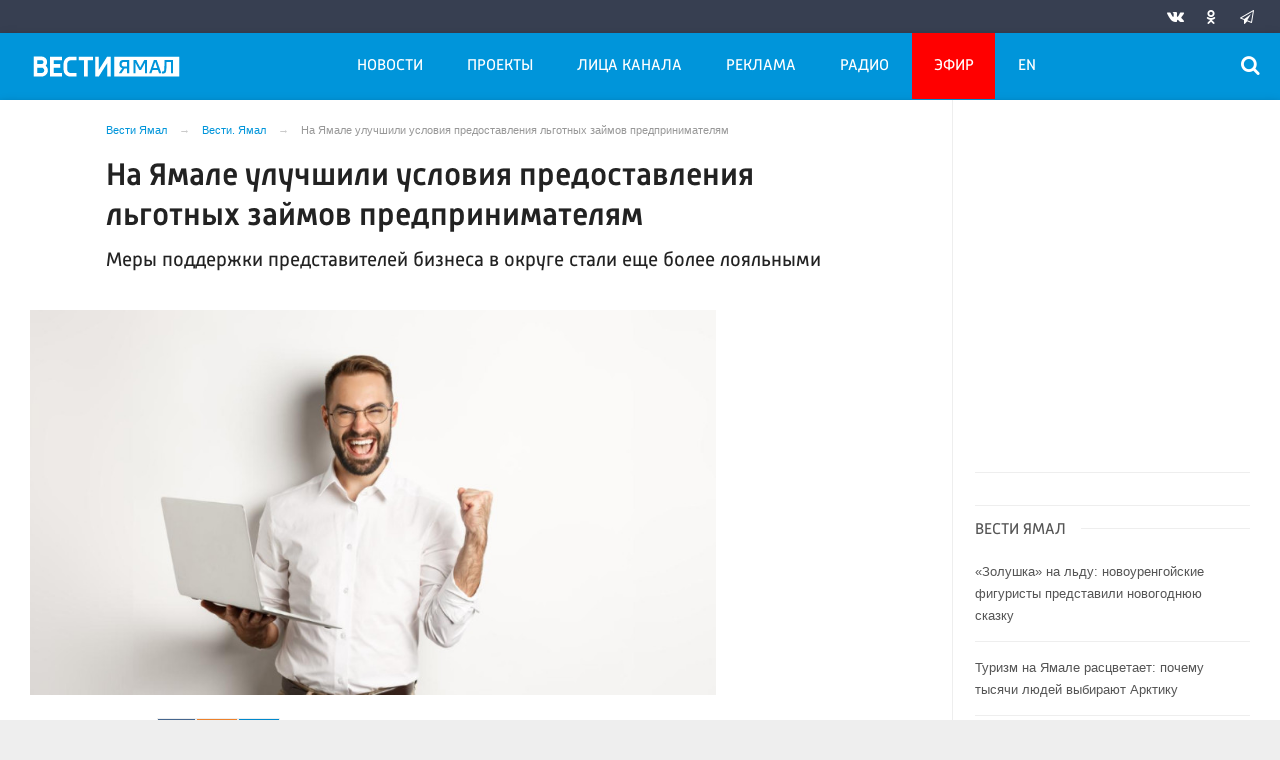

--- FILE ---
content_type: application/javascript
request_url: https://smi2.ru/counter/settings?payload=CLrNAhjq75fztDM6JDhmZTE2Nzg1LWRiMTEtNDRiMC1hM2EzLWNjMGFiNmU5YmQyMA&cb=_callbacks____0mjjge5nh
body_size: 1521
content:
_callbacks____0mjjge5nh("[base64]");

--- FILE ---
content_type: application/javascript;charset=utf-8
request_url: https://smi2.ru/data/js/93786.js
body_size: 2054
content:
function _jsload(src){var sc=document.createElement("script");sc.type="text/javascript";sc.async=true;sc.src=src;var s=document.getElementsByTagName("script")[0];s.parentNode.insertBefore(sc,s);};(function(){document.getElementById("unit_93786").innerHTML="<div class=\"container-93786\" id=\"container-93786\"> <div class=\"container-93786__header\"> <a class=\"container-93786__header-logo-link\" href=\"https://smi2.ru/\" target=\"_blank\"> <img class=\"container-93786__header-logo\" src=\"//static.smi2.net/static/logo/smi2.svg\" alt=\"smi2\"> </a> </div> </div><style>.container-93786 { -webkit-box-sizing: border-box; box-sizing: border-box; border: 1px solid #eee; padding: 15px; margin: 30px 0; } .container-93786__header { margin-bottom: 15px; height: 20px; overflow: hidden; text-align: left; } .container-93786__header-logo { display: inline-block; vertical-align: top; height: 20px; width: auto; } .container-93786 .list-container { margin: 0 -15px; display: -ms-flexbox; display: -webkit-box; display: flex; -ms-flex-direction: row; -webkit-box-orient: horizontal; -webkit-box-direction: normal; flex-direction: row; -ms-flex-wrap: wrap; flex-wrap: wrap; } .container-93786 .list-container-item { display: inline-block; vertical-align: top; width: 25%; -webkit-box-sizing: border-box; box-sizing: border-box; padding: 0 15px; border-right: 1px solid #eee; } .container-93786 .list-container-item:last-child { border-color: transparent; } .container-93786__img-link { display: block; width: 100%; height: 0; padding-top: 65%; position: relative; margin-bottom: 7px; } .container-93786__img { display: block; border: none; position: absolute; top: 0px; left: 0px; right: 0px; bottom: 0px; background-repeat: no-repeat; background-position: center center; background-size: cover; } .container-93786__title { overflow: hidden; } .container-93786__title-link { display: block; font-family: Arial, Helvetica, sans-serif; font-size: .8em; line-height: 1.75; color: #555; text-align: left; text-decoration: none; word-wrap: break-word; min-height: 62px; } .container-93786__title-link:hover { } @media (max-width: 1024px) { .container-93786 .list-container-item { width: 33.33333%; } .container-93786 .list-container-item:first-child { display: none; } } @media (max-width: 700px) { .container-93786 { border: 0; padding: 0; } .container-93786 .list-container { margin: 0; } .container-93786 .list-container-item { width: 100%; margin-bottom: 15px; border-right: 0; padding: 0; } .container-93786 .list-container-item:first-child { display: inline-block; } .container-93786__img-link { width: 70px; height: 70px; float: left; margin: 0 10px 0 0; padding: 0; } .container-93786__img { border: 1px solid #cecece; } .container-93786__title { border-bottom: 1px solid #eee; padding-bottom: 14px; } }</style>";var cb=function(){var clickTracking = "";/** * Размер страницы (количество) загружаемых элементов * * @type {number} */ var page_size = 4; /** * Максимальное количество загружаемых страниц элементов * * @type {number} */ var max_page_count = 1; /** * Родительский элемент контейнера * * @type {HTMLElement} */ var parent_element = JsAPI.Dom.getElement("container-93786"); /** * Настройки блока * * @type {*} */ var properties = undefined; /** * Callback-функция рендера содержимого элемента * * @type {function(HTMLElement, *, number)} */ var item_content_renderer = function (parent, model, index) { JsAPI.Dom.appendChild(parent, JsAPI.Dom.createDom('div', undefined, [ JsAPI.Dom.createDom('a', { 'href': model['url'], 'target': '_blank', 'class': 'container-93786__img-link' }, JsAPI.Dom.createDom('div', { 'class': 'container-93786__img', 'style': 'background-image: url(' + model['image'] + ')' })), JsAPI.Dom.createDom('div', 'container-93786__title', JsAPI.Dom.createDom('a', { 'href': model['url'], 'target': '_blank', 'class': 'container-93786__title-link' }, model['title'])) ])); }; /** * Идентификатор блока * * @type {number} */ var block_id = 93786; /** * Маска требуемых параметров (полей) статей * * @type {number|undefined} */ var opt_fields = JsAPI.Dao.NewsField.TITLE | JsAPI.Dao.NewsField.IMAGE; /** * Создание list-блока */ JsAPI.Ui.ListBlock({ 'page_size': page_size, 'max_page_count': max_page_count, 'parent_element': parent_element, 'properties': properties, 'item_content_renderer': item_content_renderer, 'block_id': block_id, 'fields': opt_fields }, function (block) {}, function (reason) {});};if(!window.jsapi){window.jsapi=[];_jsload("//static.smi2.net/static/jsapi/jsapi.v5.25.21.ru_RU.js");}window.jsapi.push(cb);}());/* StatMedia */(function(w,d,c){(w[c]=w[c]||[]).push(function(){try{w.statmedia42682=new StatMedia({"id":42682,"user_id":null,"user_datetime":1766546864106,"session_id":null,"gen_datetime":1766546864107});}catch(e){}});if(!window.__statmedia){var p=d.createElement('script');p.type='text/javascript';p.async=true;p.src='https://cdnjs.smi2.ru/sm.js';var s=d.getElementsByTagName('script')[0];s.parentNode.insertBefore(p,s);}})(window,document,'__statmedia_callbacks');/* /StatMedia */